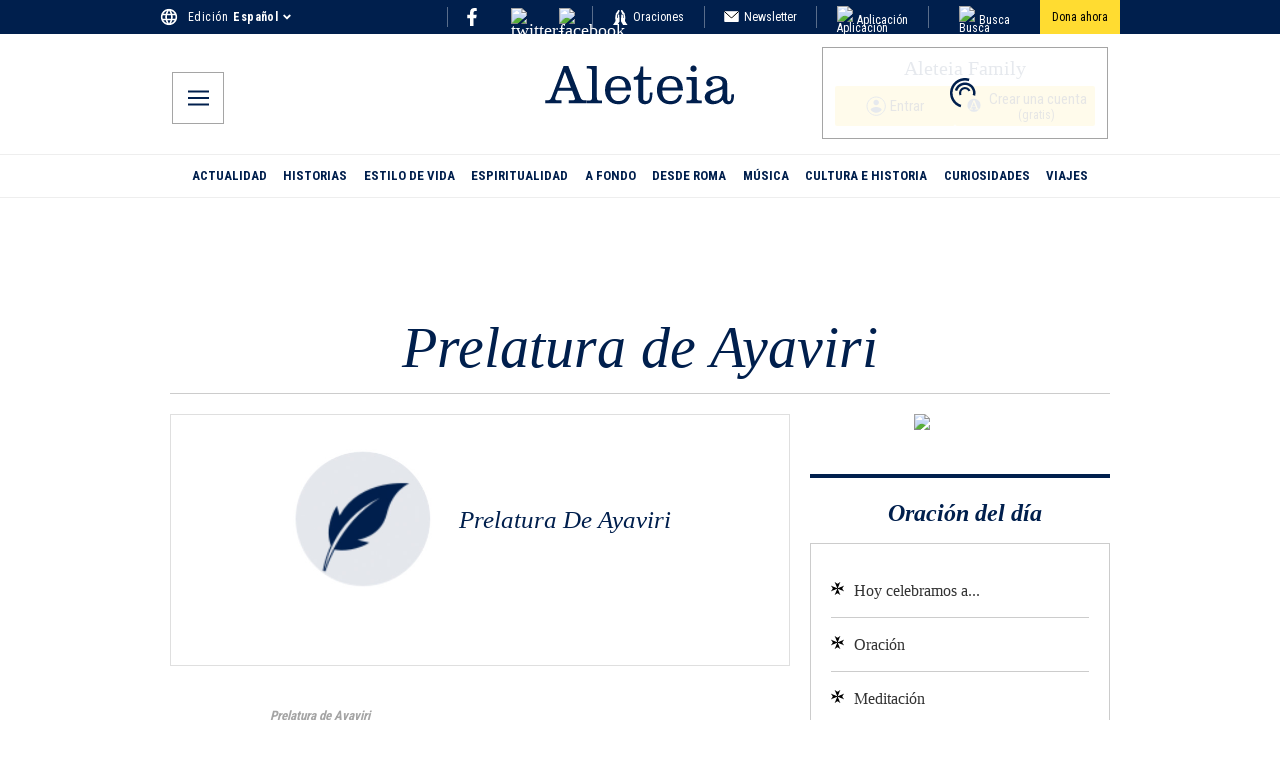

--- FILE ---
content_type: application/javascript; charset=utf-8
request_url: https://es.aleteia.org/_next/static/chunks/8905-099a7e86a271d50f.js
body_size: 10304
content:
(self.webpackChunk_N_E=self.webpackChunk_N_E||[]).push([[8905],{10095:e=>{e.exports={premiumIcon:"TitleIcon_premiumIcon__ObyiD",heroStyles:"TitleIcon_heroStyles__MN0_O",stickerStyles:"TitleIcon_stickerStyles__vFMLf",cornerStyles:"TitleIcon_cornerStyles__yDU9_",container:"TitleIcon_container___YwRi",innerContainer:"TitleIcon_innerContainer__44Ls9",cta:"TitleIcon_cta__ce1sY",iconCont:"TitleIcon_iconCont__4RbyY"}},15738:(e,t,r)=>{"use strict";r.d(t,{$p:()=>l,KU:()=>d,Kr:()=>u,WM:()=>o,pU:()=>c,yM:()=>i});var a=r(72530),n=r(49436),s=r(43850);let l={fr:"https://fr-preprod.aleteia.org/graphql",en:"https://preprod.aleteia.org/graphql",pt:"https://pt-preprod.aleteia.org/graphql",it:"https://it-preprod.aleteia.org/graphql",es:"https://es-preprod.aleteia.org/graphql",si:"https://si-preprod.aleteia.org/graphql",pl:"https://pl-preprod.aleteia.org/graphql"},o={fr:"https://fr-staging.aleteia.org/graphql",en:"https://staging.aleteia.org/graphql",pt:"https://pt-staging.aleteia.org/graphql",it:"https://it-staging.aleteia.org/graphql",es:"https://es-staging.aleteia.org/graphql",si:"https://si-staging.aleteia.org/graphql",pl:"https://pl-staging.aleteia.org/graphql"},i={fr:"https://wp.fr.aleteia.org/graphql",en:"https://wp.en.aleteia.org/graphql",pt:"https://wp.pt.aleteia.org/graphql",it:"https://wp.it.aleteia.org/graphql",es:"https://wp.es.aleteia.org/graphql",si:"https://wp.si.aleteia.org/graphql",pl:"https://wp.pl.aleteia.org/graphql"},c=(e,t)=>{let r=((e,t)=>{switch(null!=t?t:s._.NEXT_PUBLIC_ENV){case"develop":return o[e];case"preprod":return l[e];default:return i[e]}})(e,t);return r||(console.error("Couldn't find GraphQL service for locale: ",e,". Fall backing to EN"),l.en)};function u(e){let t=(0,n.Ym)();return c(e||t)}let d=e=>new a.l4(e,{method:"GET"})},25669:(e,t,r)=>{"use strict";r.d(t,{Y:()=>c,X:()=>u});var a=r(43850);let n=e=>{try{let t=new URL(e);return t?t.origin:e}catch(t){return e}};function s(e){return e||a._.NEXT_PUBLIC_ENV}function l(e){return"production"===e?"":"-"+e}var o=r(15738),i=r(95704);function c(){let e=(()=>{let e=["en","fr","it","es","pt","si","pl"],t=["production","preprod","staging","develop"],r=[],a=[],i=[];t.forEach(t=>{let r=e.map(e=>{var r;return r=e,n("https://frontity"+l(s(t))+("en"!==r?"."+r:"")+".aleteia.org/")});a=a.concat(r)}),r=r.concat(a),t.forEach(t=>{let r=e.map(e=>{var r;return n("https://"+("en"!==(r=e)?r+".":"")+"next"+l(s(t))+".aleteia.org/")});i=i.concat(r)}),r=r.concat(i);let c=e.map(e=>{let t;return n("https://"+("en"!==(t=e)?t+".":"")+"aleteia.org/")});r=r.concat(c);let u=e.map(e=>o.$p[e]);r=r.concat(u);let d=e.map(e=>o.WM[e]);r=r.concat(d);let p=e.map(e=>o.yM[e]);return r.concat(p)})();return function(t){if(!t)return"";try{let r=new URL(t),a=window.location.hostname.includes(".vercel.app")||"preview"===i.env.VERCEL_ENV,n=r?r.href.replace(r.origin,""):t;if(a)return n;if(!e.includes(r.origin))return t;return n}catch(e){return t}}}function u(){return e=>{var t,r;let a=null==(r=window)||null==(t=r.location)?void 0:t.host;if(!e)return[];try{let t=new URL(a);if("null"===t.origin||"http://127.0.0.1:3000"===t.origin)return e.map(e=>{let t="en"===e.code?"":e.code+".";return e.link="http://"+t+"aleteia.local:3000",e});{let r=t.host.split(".");if(!r)return[];let a="";return 4===r.length?a=r[1]+".":3===r.length&&(a=["en","it","fr","pl","pt","es","si"].includes(r[0])?"":r[0]+"."),e.map(e=>{let t="en"===e.code?"":e.code+".";return e.link="https://"+t+a+"aleteia.org",e})}}catch(t){return e}}}},28582:(e,t,r)=>{"use strict";r.d(t,{A:()=>l});var a=r(95155),n=r(72388),s=r(12115);function l(e){let{page:t}=e,r=(0,s.useRef)(null),l=(0,n.A)(r,{threshold:.6});return(0,s.useEffect)(()=>{},[l,t]),(0,a.jsx)("div",{ref:r,style:{position:"absolute"},id:"pages-"+t})}},31652:(e,t,r)=>{"use strict";r.d(t,{default:()=>h});var a=r(95155),n=r(2821),s=r(73229),l=r(20063),o=r(18955),i=r(10095),c=r.n(i),u=r(37929),d=r(68240),p=r(44603),_=r(33198);function h(e){let{hero:t,sticker:r,corner:i,premium:h,singlePost:g=!1}=e,m=(0,o.c3)(),f=(0,d.en)(),{user:x}=(0,_.A)(),w=(0,l.usePathname)(),y=u.C,N=(0,n.A)({[c().premiumIcon]:!0,[c().heroStyles]:t,[c().stickerStyles]:r,[c().cornerStyles]:i});if(!h||!f)return null;let v=(null==x?void 0:x.name)||(null==x?void 0:x.last_name);return g?(0,a.jsx)("div",{className:c().container,children:(0,a.jsxs)("div",{className:c().innerContainer,children:[(0,a.jsx)("div",{className:c().iconCont,children:(0,a.jsx)(p.A,{alt:"Yellow Title Icon",className:""})}),(0,a.jsxs)("div",{className:"text",children:[m("premium_subtitle_1"),!v&&(0,a.jsxs)(a.Fragment,{children:[" - ",(0,a.jsx)(s.N,{className:c().cta,onClick:()=>{y.setState({returnUrl:w||""})},href:"/login",prefetch:!1,children:m("premium_subtitle_2")}),m("premium_subtitle_3"),(0,a.jsx)(s.N,{className:c().cta,href:"/register",prefetch:!1,children:m("premium_subtitle_4")}),m("premium_subtitle_5")]})]})]})}):(0,a.jsx)(p.A,{className:N})}},32616:e=>{e.exports={common:"Preload_common__YAx3R",fallback:"Preload_fallback__v5MOF"}},33162:(e,t,r)=>{"use strict";r.d(t,{A:()=>n});var a=r(95155);r(12115);let n=e=>{let{className:t="",title:r=""}=e;return(0,a.jsxs)("svg",{className:t,version:"1.1",id:"L7",xmlns:"http://www.w3.org/2000/svg",x:"0px",y:"0px",viewBox:"0 0 100 100",enableBackground:"new 0 0 100 100",children:[(0,a.jsx)("title",{children:r}),(0,a.jsx)("path",{fill:"#001f4d",d:"M31.6,3.5C5.9,13.6-6.6,42.7,3.5,68.4c10.1,25.7,39.2,38.3,64.9,28.1l-3.1-7.9c-21.3,8.4-45.4-2-53.8-23.3 c-8.4-21.3,2-45.4,23.3-53.8L31.6,3.5z",children:(0,a.jsx)("animateTransform",{attributeName:"transform",attributeType:"XML",type:"rotate",dur:"2s",from:"0 50 50",to:"360 50 50",repeatCount:"indefinite"})}),(0,a.jsx)("path",{fill:"#001f4d",d:"M42.3,39.6c5.7-4.3,13.9-3.1,18.1,2.7c4.3,5.7,3.1,13.9-2.7,18.1l4.1,5.5c8.8-6.5,10.6-19,4.1-27.7 c-6.5-8.8-19-10.6-27.7-4.1L42.3,39.6z",children:(0,a.jsx)("animateTransform",{attributeName:"transform",attributeType:"XML",type:"rotate",dur:"1s",from:"0 50 50",to:"-360 50 50",repeatCount:"indefinite"})}),(0,a.jsx)("path",{fill:"#001f4d",d:"M82,35.7C74.1,18,53.4,10.1,35.7,18S10.1,46.6,18,64.3l7.6-3.4c-6-13.5,0-29.3,13.5-35.3s29.3,0,35.3,13.5 L82,35.7z",children:(0,a.jsx)("animateTransform",{attributeName:"transform",attributeType:"XML",type:"rotate",dur:"2s",from:"0 50 50",to:"360 50 50",repeatCount:"indefinite"})})]})}},33198:(e,t,r)=>{"use strict";r.d(t,{h:()=>f,A:()=>x});var a=r(95155),n=r(78411),s=r.n(n),l=r(12115),o=r(12553),i=r(19708),c=r(52078),u=r(43850);let d={apiKey:u._.NEXT_PUBLIC_FIREBASE_API_KEY,authDomain:"aleteia-subscriptions.firebaseapp.com",projectId:u._.NEXT_PUBLIC_FIREBASE_PROJECT},p=(0,c.Wp)(d),_=(0,i.aU)(p),h=(0,o.xI)(p);var g=r(95704);let m=(0,l.createContext)({}),f=e=>{let{children:t}=e,[r,n]=(0,l.useState)(null),[c,u]=(0,l.useState)(""),[d]=(0,l.useState)(!0),[p,f]=(0,l.useState)(!1);(0,l.useEffect)(()=>{let e=(0,o.hg)(h,async e=>{if(e){let{uid:t,email:r}=e,a=await (0,i.x7)((0,i.H9)(_,"users",t));n({uid:t,...await a.data(),idToken:(await (0,o.yx)(e)).token}),r&&u(r)}else n(null);f(!0)});return()=>e()},[]);let x=async e=>{try{let t=await (0,o.eJ)(h,e.email,e.password);if(!t)return{success:!1,details:{}};await (0,i.BN)((0,i.H9)(_,"users",t.user.uid),{...s()(e,"password")})}catch(e){throw e}},w=async(e,t)=>{try{await (0,i.BN)((0,i.H9)(_,"users",t),{...s()(e,"password","email")})}catch(e){throw e}},y=async e=>{try{await (0,o.J1)(h,e)}catch(e){throw e}},N=async e=>{try{return await (0,o.RE)(h,e)}catch(e){throw e}},v=async e=>{try{let t=o.IX.credential(e.email,e.password),{currentUser:r}=h;r&&(await (0,o.kZ)(r,t),await (0,o.f3)(r,e.new_password))}catch(e){throw e}},I=async e=>{let t=o.IX.credential(e.email,e.password);try{let{currentUser:r}=h;r&&(await (0,o.kZ)(r,t),await (0,o.Ww)(r,e.new_email))}catch(e){throw e}},C=async()=>(n(null),await (0,o.CI)(h)),P=async(e,t,r)=>{(0,o.R4)(h,e,r).then(()=>((0,o.x9)(h,t,r),!0)).catch(e=>Error("Error resetting password: "+e.message))};return(0,a.jsx)(m.Provider,{value:{user:r,email:c,hasFetched:p,register:x,update:w,updateUserPassword:v,updateUserEmail:I,resetPassword:P,login:(e,t)=>(0,o.x9)(h,e,t),logout:C,passwordUserReset:y,verifyPasswordCode:N},children:g.env.CI&&d?null:t})},x=()=>(0,l.useContext)(m)},37929:(e,t,r)=>{"use strict";r.d(t,{C:()=>n});var a=r(60013);let n=(0,r(95988).vt)()(e=>({topTenOpened:!1,registrationStep:"",topRibbonHeight:0,showShareBar:!1,endOfContent:!1,survey:{alreadyShown:!1,alreadyDone:!1,showSurvey:!1,showPopup:!1,outsideClick:!1,scrolled:!1},newsletterForm:{email:"",source:"",locale:"",tc:!1},nlUserSubscriptions:{vatican:!1,daily:!1,weekly:!1},prayerIntentions:{comment:void 0,message:void 0,opened:!1,loginOpened:!1,refetch:void 0},returnUrl:"/",slideshow:{currentIndex:0,isAutoPlay:!1,isSwipeEnabled:!1,isZoom:!1,slideVisited:0},skin:{rendered:!1,image:"",url:"",height:110},donations2024:{route_count:0,session_started:!1},toggleAutoPlay:()=>e((0,a.jM)(e=>{e.slideshow.isAutoPlay=!e.slideshow.isAutoPlay})),toggleZoom:()=>e((0,a.jM)(e=>{e.slideshow.isZoom=!e.slideshow.isZoom})),setSurveyOutsideClick:t=>e((0,a.jM)(e=>{e.survey.outsideClick=t})),setSurveyScrolled:t=>e((0,a.jM)(e=>{e.survey.scrolled=t})),slideChanged:t=>e((0,a.jM)(e=>{e.slideshow.currentIndex=t,e.slideshow.slideVisited=++e.slideshow.slideVisited,e.slideshow.isAutoPlay=!1})),setCurrentIndex:t=>e((0,a.jM)(e=>{e.slideshow.currentIndex=t})),setTopRibbonHeight:t=>e((0,a.jM)(e=>{e.topRibbonHeight=t})),setSkinData:(t,r,n)=>e((0,a.jM)(e=>{e.skin.url=r,e.skin.image=t,e.skin.rendered=n})),setNewsletterFormData:(t,r,n)=>e((0,a.jM)(e=>{e.newsletterForm.source=t,e.newsletterForm.locale=r,e.newsletterForm.subscription=n})),setPrayersRefetch:t=>e((0,a.jM)(e=>{e.prayerIntentions.refetch=t})),setShareData:t=>{e((0,a.jM)(e=>{e.shareData=t}))}}))},39709:e=>{e.exports={image:"Thumbnail_image__7Q4On"}},39866:(e,t,r)=>{"use strict";function a(){return e=>{let{name:t,payload:r}=e;window.dataLayer=window.dataLayer||[],window.dataLayer.push({event:t,...r})}}r.d(t,{j:()=>a})},43850:(e,t,r)=>{"use strict";r.d(t,{_:()=>o});var a=r(28107),n=r(73132),s=r(5440),l=r(95704);let o=(0,n.w)({server:{REVALIDATION_SECRET:s.z.string().min(10),REDIRECTS_UPDATE_SECRET_KEY:s.z.string().min(10),SENTRY_AUTH_TOKEN:s.z.string(),KV_REST_API_URL:s.z.string().url(),KV_REST_API_TOKEN:s.z.string().min(10)},client:{NEXT_PUBLIC_LOG_LEVEL:s.z.preprocess(e=>String(e).toLowerCase(),s.z.enum(["fatal","error","warn","info","debug","trace"])).default("info"),NEXT_PUBLIC_ALGOLIA_APPID:s.z.string(),NEXT_PUBLIC_ALGOLIA_APIKEY:s.z.string(),NEXT_PUBLIC_FB_PIXEL_ID:s.z.string().regex(/^\d+$/),NEXT_PUBLIC_DAILYMOTION_URL:s.z.string().url().regex(/dailymotion/),NEXT_PUBLIC_FIREBASE_PROJECT:s.z.enum(["aleteia-subscriptions","aleteia-subscriptions-prod","dummy-project"]),NEXT_PUBLIC_FIREBASE_API_KEY:s.z.string(),NEXT_PUBLIC_GTM_CONTAINER_ID:s.z.string().regex(/^GTM-[A-Z0-9]+$/),NEXT_PUBLIC_NL_ENDPOINT:s.z.string().url().transform(e=>e.replace(/\/$/,"")),NEXT_PUBLIC_NO_FOLLOW:s.z.any().default(!0).transform(e=>"false"!==e),NEXT_PUBLIC_SENTRY_DSN:s.z.string().url().regex(/sentry\.io/),NEXT_PUBLIC_SENTRY_ENV:s.z.enum(["production","staging","preview","local"]),NEXT_PUBLIC_ENV:s.z.enum(["production","preprod","develop"]).default("preprod")},experimental__runtimeEnv:{NEXT_PUBLIC_LOG_LEVEL:l.env.NEXT_PUBLIC_LOG_LEVEL,NEXT_PUBLIC_ALGOLIA_APPID:"5IJS6GE2A6",NEXT_PUBLIC_ALGOLIA_APIKEY:"caff1729b7b2f5864737b2f4c593a84c",NEXT_PUBLIC_DAILYMOTION_URL:"https://geo.dailymotion.com/player/xh1yp.js",NEXT_PUBLIC_FB_PIXEL_ID:"633505014457306",NEXT_PUBLIC_FIREBASE_PROJECT:"aleteia-subscriptions-prod",NEXT_PUBLIC_FIREBASE_API_KEY:"AIzaSyCgYXJXTsk7sgOtBUZBvslUMsFIJ5j2WPs",NEXT_PUBLIC_NL_ENDPOINT:"https://reports.aleteia.org/",NEXT_PUBLIC_GTM_CONTAINER_ID:"GTM-5897WKT",NEXT_PUBLIC_NO_FOLLOW:"false",NEXT_PUBLIC_SENTRY_DSN:"https://5931115d86b756109a8114ef8f94775f@o4507017654108160.ingest.us.sentry.io/4507056574431232",NEXT_PUBLIC_SENTRY_ENV:"production",NEXT_PUBLIC_ENV:"production"},emptyStringAsUndefined:!0,extends:[(0,a.II)()]})},44603:(e,t,r)=>{"use strict";r.d(t,{A:()=>n});var a=r(95155);r(12115);let n=e=>{let{className:t="",width:r=33,height:n=22,alt:s}=e;return(0,a.jsxs)("svg",{xmlns:"http://www.w3.org/2000/svg",width:r,height:n,viewBox:"0 0 "+r+" "+n,className:t,role:"img",children:[s&&(0,a.jsx)("title",{children:s}),(0,a.jsx)("defs",{children:(0,a.jsx)("filter",{id:"j8iq6j48sa",colorInterpolationFilters:"auto",children:(0,a.jsx)("feColorMatrix",{in:"SourceGraphic",values:"0 0 0 0 1.000000 0 0 0 0 0.831373 0 0 0 0 0.000000 0 0 0 1.000000 0"})})}),(0,a.jsx)("g",{fill:"none",fillRule:"evenodd",children:(0,a.jsx)("g",{children:(0,a.jsxs)("g",{transform:"translate(-26 -203) translate(26 203)",children:[(0,a.jsx)("g",{filter:"url(#j8iq6j48sa)",children:(0,a.jsx)("path",{fill:"#00214D",fillRule:"nonzero",d:"M7.914 20.165c-1.587 1.024-2.424 1.01-2.9.779-.245-.115-.605-.404-1.283-.65-.361-.129-.678-.201-.895-.244.231-.26.822-.851 1.789-1.082.346-.087 1.14-.274 2.005.1.721.304 1.125.852 1.284 1.097zM2.303 8.207c0-.504.144-.908.317-1.37.36-.952.13-1.5-.087-2.351-.202-.779-.043-1.168-.187-1.039-2.193 2.005-.043 5.121-.043 4.76zm.952 3.837c.13-.375.49-.634.75-.923.519-.606.577-1.284.649-1.962.057-.634.274-.88.144-.822-2.308 1.14-1.63 3.967-1.543 3.707zm.086-4.053c.173-.274.433-.534.678-.721.52-.404.75-.794.909-1.327.158-.49.36-.765.245-.736-2.106.534-1.947 2.986-1.832 2.784zm.274-4.039c.101-.26.462-.519.75-1.24.015-.044.03-.101.058-.173l.072-1.255c-1.543.764-.952 2.87-.88 2.668zm7.198 16.473c-.433-.116-.52-.159-.995-.36-1.775-.736-5.25-2.684-6.549-6.939-1.457-4.558.563-8.683 1.673-10.472.202-.317.346-.476.346-.49.202-.13.851-.548 1.111-1.039L6.875 0c-1.37.245-1.601 1.572-1.644 2.034-.145.202-.318.476-.534.822-1.082 1.601-3.26 5.799-1.76 10.53.548 1.745 1.443 3.115 2.424 4.183 1.514 1.673 3.865 2.712 4.341 2.885.101.043.202.057.318.057h.778c.101.015.13-.057.015-.086zM5.966 2.668c-.577.202-1.514.765-1.572 1.962 0 0 .995-.562 1.27-.966.173-.245.302-.996.302-.996zm-3.461 10.43S2.33 11.9 2.216 11.38C1.798 9.578.5 8.669.312 8.337.139 8.02-.164 9.693.11 10.544c.505 1.616 1.904 2.337 2.395 2.553zm4.14 4.081c.057.289.259.967 1.153 1.63.101-.562.159-1.255.087-1.644-.13-.62-.433-1.154-.678-1.572l-.375-.534c-.101.173-.346 1.24-.188 2.12zm-1.616-5.51s0 .015 0 0c-.015.015-.851 1.212-.78 2.568.145 1.442 1.083 2.293 1.068 2.062-.043-.49.173-1.283.231-1.687.159-.967-.52-2.943-.52-2.943zm-.419 5.64c-.201-.433-.476-.822-.807-1.212C2.779 14.886.254 14.136.254 14.136c-.072 1.14.534 1.918 1.313 2.423.433.303 1.659.866 3.043.75zM27.17 20.526c-.216.043-.52.1-.894.245-.693.245-1.053.534-1.284.649-.476.23-1.313.245-2.9-.779.16-.245.563-.793 1.299-1.096.865-.375 1.644-.188 2.005-.101.937.23 1.529.822 1.774 1.082zm.52-11.843c0 .361 2.163-2.755-.03-4.76-.144-.13.015.26-.187 1.039-.216.837-.447 1.385-.087 2.351.16.447.303.866.303 1.37zm-.953 3.837c.101.26.78-2.553-1.543-3.707-.13-.072.086.188.144.822.072.678.144 1.356.65 1.962.244.289.605.548.75.923zM24.82 5.698c-.116-.03.086.23.245.735.173.534.39.923.909 1.327.26.188.505.447.678.721.115.188.274-2.264-1.832-2.783zm.808-2.51c.288.721.649.98.75 1.24.086.217.663-1.904-.866-2.668l.072 1.255c.015.057.03.13.044.173zm-.996 14.871c.967-1.067 1.876-2.438 2.424-4.183 1.485-4.731-.693-8.928-1.76-10.53-.202-.346-.39-.62-.534-.822-.043-.461-.274-1.788-1.644-2.034l.476 1.126c.245.49.909.908 1.11 1.038 0 .014.145.188.347.49 1.11 1.79 3.13 5.929 1.673 10.473-1.298 4.255-4.775 6.188-6.549 6.938-.49.202-.562.23-.995.36-.13.029-.087.101 0 .101h.779c.1 0 .216-.014.317-.058.476-.201 2.827-1.226 4.356-2.899zm-.605-14.915s.13.75.302.981c.275.404 1.27.967 1.27.967-.058-1.183-.995-1.746-1.572-1.948zM29.694 8.8c-.187.332-1.485 1.24-1.904 3.043-.115.52-.288 1.717-.288 1.717.476-.202 1.875-.938 2.394-2.568.26-.836-.029-2.51-.202-2.192zm-6.346 8.856c.173-.865-.073-1.933-.202-2.134l-.375.533c-.246.404-.548.952-.678 1.572-.072.39-.015 1.082.086 1.645.909-.664 1.11-1.342 1.169-1.616zm2.38-2.928c.072-1.356-.765-2.567-.765-2.567s0-.015-.014-.015c0 0-.664 1.962-.52 2.943.058.39.274 1.183.231 1.687-.014.246.938-.605 1.068-2.048zm.461 1.846c-.332.39-.606.78-.808 1.212 1.37.101 2.597-.447 3.044-.736.779-.504 1.37-1.283 1.313-2.423 0 0-2.51.736-3.549 1.947z"})}),(0,a.jsx)("circle",{cx:"15",cy:"10",r:"9",fill:"#FFD400"}),(0,a.jsx)("path",{fill:"#FFF",d:"M15.833 3l4.056 10.528c.179.481.378.797.597.948.22.151.545.227.977.227H22v1.008h-6.037v-1.008h1.028c.457 0 .754-.037.893-.111.14-.074.209-.225.209-.453 0-.044-.013-.11-.037-.2-.025-.089-.06-.192-.102-.31l-.797-2.183h-4.851l-.704 1.786c-.105.271-.175.476-.208.615-.034.139-.051.255-.051.347 0 .197.074.332.222.402.148.071.478.107.99.107h.945v1.008H8v-1.008h.63c.426 0 .743-.074.953-.222.21-.148.398-.438.565-.87L14.241 3h1.592zM14.67 5.421l-2.004 5.448h4.083L14.67 5.42z"})]})})})]})}},46007:(e,t,r)=>{"use strict";r.r(t),r.d(t,{default:()=>s});var a=r(95155),n=r(15239);function s(e){var t;let{fixed:r,originalHeight:s,originalWidth:l,...o}=e,i=e.height||s,c=e.width||l,u=Number(i)/Number(c);delete o.srcset;let d=e.src.includes("/wp-content/uploads/")||e.src.includes("/wp-content/themes/"),p=null!=(t=e.loading)?t:"lazy";if(!d||r){let{priority:t,alt:r,...n}=o;return(0,a.jsx)("img",{alt:r,srcSet:e.srcSet,...n,loading:p,height:i,width:c})}return(0,a.jsx)(n.default,{quality:75,loader:function(e){let{src:t,width:r,quality:a}=e,n=Math.floor(r*u);return n?"".concat(t,"?resize=").concat(r,",").concat(n,"&q=").concat(a):"".concat(t,"?&w=").concat(r,"&q=").concat(a)},...o,height:i,width:c})}},47377:(e,t,r)=>{"use strict";r.d(t,{default:()=>y});var a=r(95155),n=r(25979),s=r(73229),l=r(49436),o=r(18955),i=r(12115),c=r(60728),u=r(31652),d=r(33162),p=r(32543),_=r(25669),h=r(15738),g=r(49764),m=r.n(g),f=r(28582),x=r(91268);let w=(0,p.UG)('\n  query TagPostsQuery($slug: ID = "", $after: String = "") {\n    tag(id: $slug, idType: SLUG) {\n      posts(after: $after, first: 20) {\n        nodes {\n          authors\n          title\n          postId\n          link\n          premium_content\n          subheading\n          date\n          featuredImage {\n            node {\n              altText\n              caption\n              description\n              title\n              enclosure\n              sizes\n              mediaDetails {\n                height\n                width\n              }\n              mediaItemUrl\n            }\n          }\n        }\n        pageInfo {\n          endCursor\n          hasNextPage\n        }\n      }\n    }\n  }\n');function y(e){let{slug:t,initialData:r}=e,p=(0,l.Ym)(),g=(0,h.pU)(p),y=(0,h.KU)(g),N=(0,o.c3)(),v=(0,_.Y)(),[I,C]=(0,i.useState)(0),{data:P,fetchNextPage:T,isFetchingNextPage:j}=(0,n.useInfiniteQuery)({initialPageParam:1,queryKey:["tag",t],queryFn:async e=>{let{pageParam:r}=e;return y.request(w,{slug:String(t),after:String(r)||""})},getNextPageParam:e=>{var t,r,a;return null==(a=e.tag)||null==(r=a.posts)||null==(t=r.pageInfo)?void 0:t.endCursor},initialData:{pages:[r],pageParams:[void 0]},refetchOnMount:!1});if(!P)return null;let{posts:E}=P.pages[0].tag||{},{pageInfo:{hasNextPage:L}}=E||{pageInfo:{hasNextPage:!1}};return(null==P?void 0:P.pages)&&E?(0,a.jsxs)("div",{className:m().wrapper,children:[P.pages.map((e,t)=>{var r,n,l,o;return(0,a.jsxs)(i.Fragment,{children:[(0,a.jsx)(f.A,{page:t}),(null==e||null==(n=e.tag)||null==(r=n.posts)?void 0:r.nodes)&&(null==e||null==(o=e.tag)||null==(l=o.posts)?void 0:l.nodes.map((e,t)=>{if(!e)return null;let{featuredImage:r,link:n,authors:l}=e,o=v(n||"");return(0,a.jsx)(i.Fragment,{children:(0,a.jsxs)("article",{className:m().article,children:[(0,a.jsx)(s.N,{href:o,prefetch:!1,children:(null==r?void 0:r.node)&&(0,a.jsx)("div",{className:m().thumbWrapper,children:(0,a.jsx)(x.A,{image:r.node})})}),(0,a.jsxs)("div",{className:m().textContainer,children:[l&&(0,a.jsx)("div",{className:m().author,children:l}),(0,a.jsxs)(s.N,{href:o,prefetch:!1,children:[(0,a.jsx)(u.default,{premium:e.premium_content}),(0,a.jsx)("h2",{className:m().articleTitle,children:e.title})]})]})]})},t)})),(0,a.jsx)("div",{className:m().adMobWrapper,children:(0,a.jsx)(c.default,{slug:(e=>{switch(e){case 0:return"after-first-row";case 1:return"after-second-row";case 2:return"after-seventh-row";case 3:return"after-nineth-row";default:return""}})(t),context:"category"})})]},t)}),(0,a.jsx)("div",{className:m().loadMoreWrapper,children:L&&(0,a.jsx)("button",{className:m().loadMore,onClick:()=>{T(),C(I+1)},disabled:!L||j,children:j?(0,a.jsx)(d.A,{className:m().preloadIcon,title:"Category Preload"}):N("LoadMore")})})]}):(0,a.jsx)("div",{className:m().preload,children:(0,a.jsx)("div",{className:m().preloadWrapper,children:(0,a.jsx)(d.A,{title:"Category Preload"})})})}},49764:e=>{e.exports={title:"TagPosts_title__ffVpc",preload:"TagPosts_preload__QRoLd",preloadWrapper:"TagPosts_preloadWrapper__DXO4u",article:"TagPosts_article__79olT",wrapper:"TagPosts_wrapper__9cV0F",thumbWrapper:"TagPosts_thumbWrapper__313Rd",container:"TagPosts_container__o0o5X",leftColumn:"TagPosts_leftColumn__riWpl",rightColumn:"TagPosts_rightColumn___HTqK",textContainer:"TagPosts_textContainer__wBktM",articleTitle:"TagPosts_articleTitle___xZYg",author:"TagPosts_author__bnxsR",loadMore:"TagPosts_loadMore__SJp2b",preloadIcon:"TagPosts_preloadIcon__U9fl_",adMobWrapper:"TagPosts_adMobWrapper__qMOGg",loadMoreWrapper:"TagPosts_loadMoreWrapper__coTIg"}},60728:(e,t,r)=>{"use strict";r.r(t),r.d(t,{default:()=>s});var a=r(95155);let n=(0,r(67909).default)(()=>Promise.all([r.e(5080),r.e(350),r.e(8407)]).then(r.bind(r,8407)),{loadableGenerated:{webpack:()=>[8407]},ssr:!0});function s(e){return(0,a.jsx)(n,{...e})}},66305:e=>{e.exports={title:"CategoryPosts_title__YFGz8",preload:"CategoryPosts_preload__Rb9h6",preloadWrapper:"CategoryPosts_preloadWrapper__LNGWv",article:"CategoryPosts_article__Eku0U",wrapper:"CategoryPosts_wrapper__HLdw0",thumbWrapper:"CategoryPosts_thumbWrapper__cOCvn",container:"CategoryPosts_container__JIJDb",leftColumn:"CategoryPosts_leftColumn__LBwqX",rightColumn:"CategoryPosts_rightColumn__pcpBj",textContainer:"CategoryPosts_textContainer__ybS92",articleTitle:"CategoryPosts_articleTitle__n61Lm",author:"CategoryPosts_author___eEBU",loadMore:"CategoryPosts_loadMore___2Brv",preloadIcon:"CategoryPosts_preloadIcon__AFzlu",adMobWrapper:"CategoryPosts_adMobWrapper__XwsgD",loadMoreWrapper:"CategoryPosts_loadMoreWrapper__ljF8F"}},67200:(e,t,r)=>{"use strict";r.d(t,{default:()=>y});var a=r(95155),n=r(25979),s=r(73229),l=r(49436),o=r(18955),i=r(12115),c=r(60728),u=r(31652),d=r(33162),p=r(32543),_=r(25669),h=r(15738),g=r(66305),m=r.n(g),f=r(28582),x=r(91268);let w=(0,p.UG)('\n  query CategoryPostsQuery($slug: ID = "", $after: String = "") {\n    category(id: $slug, idType: SLUG) {\n      posts(after: $after, first: 20) {\n        nodes {\n          authors\n          title\n          postId\n          link\n          premium_content\n          subheading\n          date\n          featuredImage {\n            node {\n              altText\n              caption\n              description\n              title\n              enclosure\n              sizes\n              mediaDetails {\n                height\n                width\n              }\n              mediaItemUrl\n            }\n          }\n        }\n        pageInfo {\n          endCursor\n          hasNextPage\n        }\n      }\n    }\n  }\n');function y(e){let{slug:t,initialData:r}=e,p=(0,l.Ym)(),g=(0,h.pU)(p),y=(0,h.KU)(g),N=(0,o.c3)(),v=(0,_.Y)(),[I,C]=(0,i.useState)(0),{data:P,fetchNextPage:T,isFetchingNextPage:j}=(0,n.useInfiniteQuery)({initialPageParam:1,queryKey:["category",t],queryFn:async e=>{let{pageParam:r}=e;return y.request(w,{slug:String(t),after:String(r)||""})},getNextPageParam:e=>{var t,r,a;return null==(a=e.category)||null==(r=a.posts)||null==(t=r.pageInfo)?void 0:t.endCursor},initialData:{pages:[r],pageParams:[void 0]},refetchOnMount:!1});if(!P)return null;let{posts:E}=P.pages[0].category||{},{pageInfo:{hasNextPage:L}}=E||{pageInfo:{hasNextPage:!1}};return(null==P?void 0:P.pages)&&E?(0,a.jsxs)("div",{className:m().wrapper,children:[P.pages.map((e,t)=>{var r,n,l,o;return(0,a.jsxs)(i.Fragment,{children:[(0,a.jsx)(f.A,{page:t}),(null==e||null==(n=e.category)||null==(r=n.posts)?void 0:r.nodes)&&(null==e||null==(o=e.category)||null==(l=o.posts)?void 0:l.nodes.map((e,t)=>{if(!e)return null;let{featuredImage:r,link:n,authors:l}=e,o=v(n||"");return(0,a.jsx)(i.Fragment,{children:(0,a.jsxs)("article",{className:m().article,children:[(0,a.jsx)(s.N,{href:o,prefetch:!1,children:(null==r?void 0:r.node)&&(0,a.jsx)(x.A,{image:r.node})}),(0,a.jsxs)("div",{className:m().textContainer,children:[l&&(0,a.jsx)("div",{className:m().author,children:l}),(0,a.jsxs)(s.N,{href:o,prefetch:!1,children:[(0,a.jsx)(u.default,{premium:e.premium_content}),(0,a.jsx)("h2",{className:m().articleTitle,children:e.title})]})]})]},t)},t)})),(0,a.jsx)("div",{className:m().adMobWrapper,children:(0,a.jsx)(c.default,{slug:(e=>{switch(e){case 0:return"after-first-row";case 1:return"after-second-row";case 2:return"after-seventh-row";case 3:return"after-nineth-row";default:return""}})(t),context:"category"})})]},t)}),(0,a.jsx)("div",{className:m().loadMoreWrapper,children:L&&(0,a.jsx)("button",{className:m().loadMore,onClick:()=>{T(),C(I+1)},disabled:!L||j,children:j?(0,a.jsx)(d.A,{className:m().preloadIcon,title:"Category Preload"}):N("LoadMore")})})]}):(0,a.jsx)("div",{className:m().preload,children:(0,a.jsx)("div",{className:m().preloadWrapper,children:(0,a.jsx)(d.A,{title:"Category Preload"})})})}},68240:(e,t,r)=>{"use strict";r.d(t,{en:()=>s,qV:()=>n});var a=r(49436);function n(e,t){let r=(0,a.Ym)();return(t||r)===e}function s(e){let t=(0,a.Ym)(),r=e||t;return"it"!==r&&"si"!==r}},73229:(e,t,r)=>{"use strict";r.d(t,{N:()=>l});var a=r(55251),n=r(95704);let s=window.location.hostname.includes(".vercel.app")||"preview"===n.env.VERCEL_ENV,{Link:l}=(0,a.A)({locales:["en","it","fr","pl","pt","es","si"],defaultLocale:"en",localePrefix:s?"as-needed":"never"})},74849:(e,t,r)=>{"use strict";r.d(t,{default:()=>y});var a=r(95155),n=r(25979),s=r(73229),l=r(49436),o=r(18955),i=r(12115),c=r(60728),u=r(31652),d=r(33162),p=r(32543),_=r(25669),h=r(15738),g=r(89953),m=r.n(g),f=r(28582),x=r(91268);let w=(0,p.UG)('\n  query AuthorPostQuery($slug: String = "", $after: String = "") {\n    posts(where: { authorName: $slug }, after: $after, first: 20) {\n      nodes {\n        authors\n        title\n        postId\n        link\n        premium_content\n        subheading\n        date\n        featuredImage {\n          node {\n            altText\n            caption\n            description\n            title\n            enclosure\n            sizes\n            mediaDetails {\n              height\n              width\n            }\n            mediaItemUrl\n          }\n        }\n      }\n      pageInfo {\n        endCursor\n        hasNextPage\n      }\n    }\n  }\n');function y(e){let{slug:t,initialData:r}=e,p=(0,l.Ym)(),g=(0,h.pU)(p),y=(0,h.KU)(g),N=(0,o.c3)(),v=(0,_.Y)(),[I,C]=(0,i.useState)(0),{data:P,fetchNextPage:T,isFetchingNextPage:j}=(0,n.useInfiniteQuery)({initialPageParam:1,queryKey:["author","cap-"+t],queryFn:async e=>{let{pageParam:r}=e;return y.request(w,{slug:String(t),after:String(r)||""})},getNextPageParam:e=>{var t,r;return null==(r=e.posts)||null==(t=r.pageInfo)?void 0:t.endCursor},initialData:{pages:[r],pageParams:[void 0]},refetchOnMount:!1});if(!P)return null;let{posts:E}=P.pages[0]||{},{pageInfo:{hasNextPage:L}}=E||{pageInfo:{hasNextPage:!1}};return(null==P?void 0:P.pages)&&E?(0,a.jsxs)("div",{className:m().wrapper,children:[P.pages.map((e,t)=>{var r,n;return(0,a.jsxs)(i.Fragment,{children:[(0,a.jsx)(f.A,{page:t}),(null==e||null==(r=e.posts)?void 0:r.nodes)&&(null==e||null==(n=e.posts)?void 0:n.nodes.map((e,t)=>{if(!e)return null;let{featuredImage:r,link:n,authors:l}=e,o=v(n||"");return(0,a.jsx)(i.Fragment,{children:(0,a.jsxs)("article",{className:m().article,children:[(0,a.jsx)(s.N,{href:o,prefetch:!1,children:(null==r?void 0:r.node)&&(0,a.jsx)("div",{className:m().thumbWrapper,children:(0,a.jsx)(x.A,{image:r.node})})}),(0,a.jsxs)("div",{className:m().textContainer,children:[l&&(0,a.jsx)("div",{className:m().author,children:l}),(0,a.jsxs)(s.N,{href:o,prefetch:!1,children:[(0,a.jsx)(u.default,{premium:e.premium_content}),(0,a.jsx)("h2",{className:m().articleTitle,children:e.title})]})]})]},t)},t)})),(0,a.jsx)("div",{className:m().adMobWrapper,children:(0,a.jsx)(c.default,{slug:(e=>{switch(e){case 0:return"after-first-row";case 1:return"after-second-row";case 2:return"after-seventh-row";case 3:return"after-nineth-row";default:return""}})(t),context:"category"})})]},t)}),(0,a.jsx)("div",{className:m().loadMoreWrapper,children:L&&(0,a.jsx)("button",{className:m().loadMore,onClick:()=>{T(),C(I+1)},disabled:!L||j,children:j?(0,a.jsx)(d.A,{className:m().preloadIcon,title:"Category Preload"}):N("LoadMore")})})]}):(0,a.jsx)("div",{className:m().preload,children:(0,a.jsx)("div",{className:m().preloadWrapper,children:(0,a.jsx)(d.A,{title:"Category Preload"})})})}},82128:(e,t,r)=>{"use strict";r.r(t),r.d(t,{default:()=>d});var a=r(20063),n=r(49436),s=r(12115),l=r(6620),o=r(8120),i=r(68240),c=r(33198),u=r(53917);function d(e){let{data:t,isTag:r=!1,isAuthor:d=!1}=e,p=r?l.f.Tag:d?l.f.Author:l.f.Category,_=(0,n.Ym)(),h=(0,i.qV)("fr"),g=(0,a.usePathname)(),m=(0,u.v)(),f=(0,s.useRef)(""),{user:x}=(0,c.A)(),w=(0,o.m)(p,t);return(0,s.useEffect)(()=>{g&&f.current!==g&&((()=>{window.dataLayer=window.dataLayer||[];let e={event:"pageview",data_source:"web",edition:_,page_type_1:"editorial",page_type_2:r?"tag_page":d?"author_page":"category_page",user_logged:!!x};if(!r&&!d){var a,n,s,l,o;e=Object.assign(e,{category_english:null==t||null==(s=t.category)||null==(n=s.customfields)||null==(a=n.gtm_category_name)?void 0:a.toLowerCase(),category_original:null==(o=t.category)||null==(l=o.name)?void 0:l.toLowerCase()})}d&&(e=Object.assign(e,{article_author:t.name})),window.dataLayer.push(e),m(e),window._io_config=window._io_config||{},window._io_config["0.2.0"]=window._io_config["0.2.0"]||[],window._io_config["0.2.0"].push(w)})(),f.current=g)},[_,h,g,w,r,t,d,m,x]),null}},83504:e=>{e.exports={main:"TaxonomyPosts_main__l0qJB",preload:"TaxonomyPosts_preload__9qr6n",container:"TaxonomyPosts_container__XCxE6",leftColumn:"TaxonomyPosts_leftColumn__SAkja",rightColumn:"TaxonomyPosts_rightColumn__NVTKm",title:"TaxonomyPosts_title__DyUdy",subheading:"TaxonomyPosts_subheading__9EGVL"}},87299:(e,t,r)=>{"use strict";r.d(t,{A:()=>o});var a=r(95155),n=r(32616),s=r.n(n),l=r(33162);function o(e){let{className:t,title:r=""}=e;return(0,a.jsx)("div",{className:"".concat(t," ").concat(s().common),children:(0,a.jsx)(l.A,{title:r})})}},89953:e=>{e.exports={title:"Author_title__KaZuw",preload:"Author_preload__U2fyw",preloadWrapper:"Author_preloadWrapper__OPfOt",article:"Author_article__tQOhX",wrapper:"Author_wrapper__CMgng",thumbWrapper:"Author_thumbWrapper__aLuqf",container:"Author_container__SBnLi",leftColumn:"Author_leftColumn__KzZnA",bioWrapper:"Author_bioWrapper___3fb5",bioWrapperInner:"Author_bioWrapperInner__Tm9Wk",bioImage:"Author_bioImage__8B8r1",bioName:"Author_bioName__P6Amc",bioDesc:"Author_bioDesc__NbEkC",rightColumn:"Author_rightColumn__VhtAv",textContainer:"Author_textContainer__25MC2",articleTitle:"Author_articleTitle__T9AYZ",author:"Author_author__3EKR1",loadMore:"Author_loadMore__g4bUO",preloadIcon:"Author_preloadIcon__QTtdW",adMobWrapper:"Author_adMobWrapper__qGPIZ",loadMoreWrapper:"Author_loadMoreWrapper__gst4h"}},91268:(e,t,r)=>{"use strict";r.d(t,{A:()=>o});var a=r(95155),n=r(46007),s=r(39709),l=r.n(s);function o(e){if(!(null==e?void 0:e.image))return null;let{altText:t,mediaItemUrl:r}=e.image;return(0,a.jsx)(n.default,{width:300,height:170,className:l().image,sizes:"",srcset:"",alt:t,src:r})}}}]);